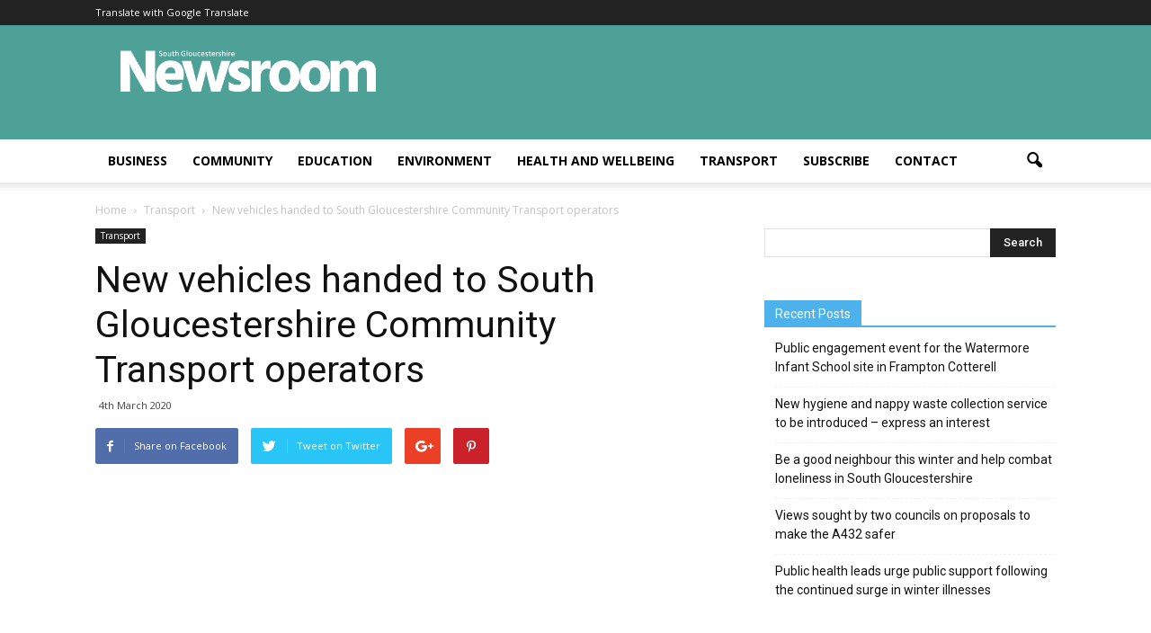

--- FILE ---
content_type: text/html; charset=UTF-8
request_url: https://sites.southglos.gov.uk/newsroom/transport/new-vehicles-handed-to-south-gloucestershire-community-transport-operators/
body_size: 19178
content:
<!doctype html >
<!--[if IE 8]>    <html class="ie8" lang="en"> <![endif]-->
<!--[if IE 9]>    <html class="ie9" lang="en"> <![endif]-->
<!--[if gt IE 8]><!--> <html lang="en-GB"> <!--<![endif]-->
<head>
    <title>New vehicles handed to South Gloucestershire Community Transport operators | Newsroom</title>
    <meta charset="UTF-8" />
    <meta name="viewport" content="width=device-width, initial-scale=1.0">
    <link rel="pingback" href="https://sites.southglos.gov.uk/newsroom/xmlrpc.php" />
    <meta name='robots' content='max-image-preview:large' />
<meta property="og:image" content="https://sites.southglos.gov.uk/newsroom/wp-content/uploads/sites/11/2020/03/CommunityTransport-1-scaled.jpeg" /><meta name="author" content="jw47">

<!-- The SEO Framework by Sybre Waaijer -->
<meta name="description" content="Community Transport operators in South Gloucestershire were handed the keys to their new vehicles yesterday (Tuesday 3 March) by officials from South&#8230;" />
<meta property="og:image" content="https://sites.southglos.gov.uk/newsroom/wp-content/uploads/sites/11/2020/03/CommunityTransport-1-scaled.jpeg" />
<meta property="og:image:width" content="2560" />
<meta property="og:image:height" content="1707" />
<meta property="og:locale" content="en_GB" />
<meta property="og:type" content="article" />
<meta property="og:title" content="New vehicles handed to South Gloucestershire Community Transport operators | Newsroom" />
<meta property="og:description" content="Community Transport operators in South Gloucestershire were handed the keys to their new vehicles yesterday (Tuesday 3 March) by officials from South Gloucestershire Council (SGC) and the West of&#8230;" />
<meta property="og:url" content="https://sites.southglos.gov.uk/newsroom/transport/new-vehicles-handed-to-south-gloucestershire-community-transport-operators/" />
<meta property="og:site_name" content="Newsroom" />
<meta property="article:published_time" content="2020-03-04T16:53+00:00" />
<meta property="article:modified_time" content="2020-03-04T16:53+00:00" />
<meta property="og:updated_time" content="2020-03-04T16:53+00:00" />
<meta name="twitter:card" content="summary_large_image" />
<meta name="twitter:title" content="New vehicles handed to South Gloucestershire Community Transport operators | Newsroom" />
<meta name="twitter:description" content="Community Transport operators in South Gloucestershire were handed the keys to their new vehicles yesterday (Tuesday 3 March) by officials from South Gloucestershire Council (SGC) and the West of&#8230;" />
<meta name="twitter:image" content="https://sites.southglos.gov.uk/newsroom/wp-content/uploads/sites/11/2020/03/CommunityTransport-1-scaled.jpeg" />
<meta name="twitter:image:width" content="2560" />
<meta name="twitter:image:height" content="1707" />
<link rel="canonical" href="https://sites.southglos.gov.uk/newsroom/transport/new-vehicles-handed-to-south-gloucestershire-community-transport-operators/" />
<script type="application/ld+json">{"@context":"https://schema.org","@type":"BreadcrumbList","itemListElement":[{"@type":"ListItem","position":1,"item":{"@id":"https://sites.southglos.gov.uk/newsroom/","name":"Newsroom"}},{"@type":"ListItem","position":2,"item":{"@id":"https://sites.southglos.gov.uk/newsroom/category/transport/","name":"Transport"}},{"@type":"ListItem","position":3,"item":{"@id":"https://sites.southglos.gov.uk/newsroom/transport/new-vehicles-handed-to-south-gloucestershire-community-transport-operators/","name":"New vehicles handed to South Gloucestershire Community Transport operators"}}]}</script>
<!-- / The SEO Framework by Sybre Waaijer | 35.26ms meta | 0.52ms boot -->

<link rel='dns-prefetch' href='//fonts.googleapis.com' />
<link rel='dns-prefetch' href='//s.w.org' />
<link rel="alternate" type="application/rss+xml" title="Newsroom &raquo; Feed" href="https://sites.southglos.gov.uk/newsroom/feed/" />
<link rel="alternate" type="application/rss+xml" title="Newsroom &raquo; Comments Feed" href="https://sites.southglos.gov.uk/newsroom/comments/feed/" />
		<script type="text/javascript">
			window._wpemojiSettings = {"baseUrl":"https:\/\/s.w.org\/images\/core\/emoji\/13.1.0\/72x72\/","ext":".png","svgUrl":"https:\/\/s.w.org\/images\/core\/emoji\/13.1.0\/svg\/","svgExt":".svg","source":{"concatemoji":"https:\/\/sites.southglos.gov.uk\/newsroom\/wp-includes\/js\/wp-emoji-release.min.js?ver=5.8.12"}};
			!function(e,a,t){var n,r,o,i=a.createElement("canvas"),p=i.getContext&&i.getContext("2d");function s(e,t){var a=String.fromCharCode;p.clearRect(0,0,i.width,i.height),p.fillText(a.apply(this,e),0,0);e=i.toDataURL();return p.clearRect(0,0,i.width,i.height),p.fillText(a.apply(this,t),0,0),e===i.toDataURL()}function c(e){var t=a.createElement("script");t.src=e,t.defer=t.type="text/javascript",a.getElementsByTagName("head")[0].appendChild(t)}for(o=Array("flag","emoji"),t.supports={everything:!0,everythingExceptFlag:!0},r=0;r<o.length;r++)t.supports[o[r]]=function(e){if(!p||!p.fillText)return!1;switch(p.textBaseline="top",p.font="600 32px Arial",e){case"flag":return s([127987,65039,8205,9895,65039],[127987,65039,8203,9895,65039])?!1:!s([55356,56826,55356,56819],[55356,56826,8203,55356,56819])&&!s([55356,57332,56128,56423,56128,56418,56128,56421,56128,56430,56128,56423,56128,56447],[55356,57332,8203,56128,56423,8203,56128,56418,8203,56128,56421,8203,56128,56430,8203,56128,56423,8203,56128,56447]);case"emoji":return!s([10084,65039,8205,55357,56613],[10084,65039,8203,55357,56613])}return!1}(o[r]),t.supports.everything=t.supports.everything&&t.supports[o[r]],"flag"!==o[r]&&(t.supports.everythingExceptFlag=t.supports.everythingExceptFlag&&t.supports[o[r]]);t.supports.everythingExceptFlag=t.supports.everythingExceptFlag&&!t.supports.flag,t.DOMReady=!1,t.readyCallback=function(){t.DOMReady=!0},t.supports.everything||(n=function(){t.readyCallback()},a.addEventListener?(a.addEventListener("DOMContentLoaded",n,!1),e.addEventListener("load",n,!1)):(e.attachEvent("onload",n),a.attachEvent("onreadystatechange",function(){"complete"===a.readyState&&t.readyCallback()})),(n=t.source||{}).concatemoji?c(n.concatemoji):n.wpemoji&&n.twemoji&&(c(n.twemoji),c(n.wpemoji)))}(window,document,window._wpemojiSettings);
		</script>
		<style type="text/css">
img.wp-smiley,
img.emoji {
	display: inline !important;
	border: none !important;
	box-shadow: none !important;
	height: 1em !important;
	width: 1em !important;
	margin: 0 .07em !important;
	vertical-align: -0.1em !important;
	background: none !important;
	padding: 0 !important;
}
</style>
	<link rel='stylesheet' id='wp-block-library-css'  href='https://sites.southglos.gov.uk/newsroom/wp-includes/css/dist/block-library/style.min.css?ver=5.8.12' type='text/css' media='all' />
<link rel='stylesheet' id='google_font_open_sans-css'  href='https://fonts.googleapis.com/css?family=Open+Sans%3A300italic%2C400italic%2C600italic%2C400%2C600%2C700&#038;ver=5.8.12' type='text/css' media='all' />
<link rel='stylesheet' id='google_font_roboto-css'  href='https://fonts.googleapis.com/css?family=Roboto%3A500%2C400italic%2C700%2C900%2C500italic%2C400%2C300&#038;ver=5.8.12' type='text/css' media='all' />
<link rel='stylesheet' id='js_composer_front-css'  href='https://sites.southglos.gov.uk/newsroom/wp-content/plugins/js_composer/assets/css/js_composer.min.css?ver=4.12.1' type='text/css' media='all' />
<link rel='stylesheet' id='td-theme-css'  href='https://sites.southglos.gov.uk/newsroom/wp-content/themes/newsroom/style.css?ver=7.4' type='text/css' media='all' />
<script type='text/javascript' src='https://sites.southglos.gov.uk/newsroom/wp-includes/js/jquery/jquery.min.js?ver=3.6.0' id='jquery-core-js'></script>
<script type='text/javascript' src='https://sites.southglos.gov.uk/newsroom/wp-includes/js/jquery/jquery-migrate.min.js?ver=3.3.2' id='jquery-migrate-js'></script>
<link rel="https://api.w.org/" href="https://sites.southglos.gov.uk/newsroom/wp-json/" /><link rel="alternate" type="application/json" href="https://sites.southglos.gov.uk/newsroom/wp-json/wp/v2/posts/22307" /><link rel="EditURI" type="application/rsd+xml" title="RSD" href="https://sites.southglos.gov.uk/newsroom/xmlrpc.php?rsd" />
<link rel="wlwmanifest" type="application/wlwmanifest+xml" href="https://sites.southglos.gov.uk/newsroom/wp-includes/wlwmanifest.xml" /> 
<link rel="alternate" type="application/json+oembed" href="https://sites.southglos.gov.uk/newsroom/wp-json/oembed/1.0/embed?url=https%3A%2F%2Fsites.southglos.gov.uk%2Fnewsroom%2Ftransport%2Fnew-vehicles-handed-to-south-gloucestershire-community-transport-operators%2F" />
<link rel="alternate" type="text/xml+oembed" href="https://sites.southglos.gov.uk/newsroom/wp-json/oembed/1.0/embed?url=https%3A%2F%2Fsites.southglos.gov.uk%2Fnewsroom%2Ftransport%2Fnew-vehicles-handed-to-south-gloucestershire-community-transport-operators%2F&#038;format=xml" />
<!--[if lt IE 9]><script src="https://html5shim.googlecode.com/svn/trunk/html5.js"></script><![endif]-->
    <meta name="generator" content="Powered by Visual Composer - drag and drop page builder for WordPress."/>
<!--[if lte IE 9]><link rel="stylesheet" type="text/css" href="https://sites.southglos.gov.uk/newsroom/wp-content/plugins/js_composer/assets/css/vc_lte_ie9.min.css" media="screen"><![endif]--><!--[if IE  8]><link rel="stylesheet" type="text/css" href="https://sites.southglos.gov.uk/newsroom/wp-content/plugins/js_composer/assets/css/vc-ie8.min.css" media="screen"><![endif]-->
<!-- JS generated by theme -->

<script>
    
    

	    var tdBlocksArray = []; //here we store all the items for the current page

	    //td_block class - each ajax block uses a object of this class for requests
	    function tdBlock() {
		    this.id = '';
		    this.block_type = 1; //block type id (1-234 etc)
		    this.atts = '';
		    this.td_column_number = '';
		    this.td_current_page = 1; //
		    this.post_count = 0; //from wp
		    this.found_posts = 0; //from wp
		    this.max_num_pages = 0; //from wp
		    this.td_filter_value = ''; //current live filter value
		    this.is_ajax_running = false;
		    this.td_user_action = ''; // load more or infinite loader (used by the animation)
		    this.header_color = '';
		    this.ajax_pagination_infinite_stop = ''; //show load more at page x
	    }


        // td_js_generator - mini detector
        (function(){
            var htmlTag = document.getElementsByTagName("html")[0];

            if ( navigator.userAgent.indexOf("MSIE 10.0") > -1 ) {
                htmlTag.className += ' ie10';
            }

            if ( !!navigator.userAgent.match(/Trident.*rv\:11\./) ) {
                htmlTag.className += ' ie11';
            }

            if ( /(iPad|iPhone|iPod)/g.test(navigator.userAgent) ) {
                htmlTag.className += ' td-md-is-ios';
            }

            var user_agent = navigator.userAgent.toLowerCase();
            if ( user_agent.indexOf("android") > -1 ) {
                htmlTag.className += ' td-md-is-android';
            }

            if ( -1 !== navigator.userAgent.indexOf('Mac OS X')  ) {
                htmlTag.className += ' td-md-is-os-x';
            }

            if ( /chrom(e|ium)/.test(navigator.userAgent.toLowerCase()) ) {
               htmlTag.className += ' td-md-is-chrome';
            }

            if ( -1 !== navigator.userAgent.indexOf('Firefox') ) {
                htmlTag.className += ' td-md-is-firefox';
            }

            if ( -1 !== navigator.userAgent.indexOf('Safari') && -1 === navigator.userAgent.indexOf('Chrome') ) {
                htmlTag.className += ' td-md-is-safari';
            }

        })();




        var tdLocalCache = {};

        ( function () {
            "use strict";

            tdLocalCache = {
                data: {},
                remove: function (resource_id) {
                    delete tdLocalCache.data[resource_id];
                },
                exist: function (resource_id) {
                    return tdLocalCache.data.hasOwnProperty(resource_id) && tdLocalCache.data[resource_id] !== null;
                },
                get: function (resource_id) {
                    return tdLocalCache.data[resource_id];
                },
                set: function (resource_id, cachedData) {
                    tdLocalCache.remove(resource_id);
                    tdLocalCache.data[resource_id] = cachedData;
                }
            };
        })();

    
    
var td_viewport_interval_list=[{"limitBottom":767,"sidebarWidth":228},{"limitBottom":1018,"sidebarWidth":300},{"limitBottom":1140,"sidebarWidth":324}];
var td_animation_stack_effect="type0";
var tds_animation_stack=true;
var td_animation_stack_specific_selectors=".entry-thumb, img";
var td_animation_stack_general_selectors=".td-animation-stack img, .post img";
var td_ajax_url="https:\/\/sites.southglos.gov.uk\/newsroom\/wp-admin\/admin-ajax.php?td_theme_name=Newspaper&v=7.4";
var td_get_template_directory_uri="https:\/\/sites.southglos.gov.uk\/newsroom\/wp-content\/themes\/newsroom";
var tds_snap_menu="";
var tds_logo_on_sticky="";
var tds_header_style="";
var td_please_wait="Please wait...";
var td_email_user_pass_incorrect="User or password incorrect!";
var td_email_user_incorrect="Email or username incorrect!";
var td_email_incorrect="Email incorrect!";
var tds_more_articles_on_post_enable="";
var tds_more_articles_on_post_time_to_wait="";
var tds_more_articles_on_post_pages_distance_from_top=0;
var tds_theme_color_site_wide="#4db2ec";
var tds_smart_sidebar="";
var tdThemeName="Newspaper";
var td_magnific_popup_translation_tPrev="Previous (Left arrow key)";
var td_magnific_popup_translation_tNext="Next (Right arrow key)";
var td_magnific_popup_translation_tCounter="%curr% of %total%";
var td_magnific_popup_translation_ajax_tError="The content from %url% could not be loaded.";
var td_magnific_popup_translation_image_tError="The image #%curr% could not be loaded.";
var td_ad_background_click_link="";
var td_ad_background_click_target="";
</script>

		<style type="text/css" id="wp-custom-css">
			/*
You can add your own CSS here.

Click the help icon above to learn more.
*/

#mc_embed_signup {
	background: #4da196;
	padding: 2em;
	color: #FFF;
}

#mc_embed_signup h3 {
	margin: 0 0 1em;
	color: #FFF;
}

#mc_embed_signup label {
	font-weight: bold;
	display: block;
	margin-bottom: 1em;
}

#mc_embed_signup input[type="email"] {
	margin-bottom: 2em;
	font-size: 1em;
}

#mc_embed_signup input[type="submit"] {
	font-size: 1em;
}		</style>
		<noscript><style type="text/css"> .wpb_animate_when_almost_visible { opacity: 1; }</style></noscript>    <link href="https://fonts.googleapis.com/css2?family=Lato:ital,wght@0,400;0,700;0,900;1,400" rel="stylesheet">
    <meta name="google-site-verification" content="OyYwI5bm-SSudm1ZHF9UEoXpqWCvokZKSXEXYM6iC8Q" />
</head>

<body class="post-template-default single single-post postid-22307 single-format-standard new-vehicles-handed-to-south-gloucestershire-community-transport-operators wpb-js-composer js-comp-ver-4.12.1 vc_responsive td-animation-stack-type0 td-full-layout" itemscope="itemscope" itemtype="https://schema.org/WebPage">

        <div class="td-scroll-up"><i class="td-icon-menu-up"></i></div>
    
    <div class="td-menu-background"></div>
<div id="td-mobile-nav">
    <div class="td-mobile-container">
        <!-- mobile menu top section -->
        <div class="td-menu-socials-wrap">
            <!-- socials -->
            <div class="td-menu-socials">
                            </div>
            <!-- close button -->
            <div class="td-mobile-close">
                <a href="#"><i class="td-icon-close-mobile"></i></a>
            </div>
        </div>

        <!-- login section -->
        
        <!-- menu section -->
        <div class="td-mobile-content">
            <div class="menu-main-menu-container"><ul id="menu-main-menu" class="td-mobile-main-menu"><li id="menu-item-2151" class="menu-item menu-item-type-taxonomy menu-item-object-category menu-item-first menu-item-2151"><a href="https://sites.southglos.gov.uk/newsroom/category/business-and-economy/">Business</a></li>
<li id="menu-item-2161" class="menu-item menu-item-type-taxonomy menu-item-object-category menu-item-2161"><a href="https://sites.southglos.gov.uk/newsroom/category/community/">Community</a></li>
<li id="menu-item-2171" class="menu-item menu-item-type-taxonomy menu-item-object-category menu-item-2171"><a href="https://sites.southglos.gov.uk/newsroom/category/education/">Education</a></li>
<li id="menu-item-2181" class="menu-item menu-item-type-taxonomy menu-item-object-category menu-item-2181"><a href="https://sites.southglos.gov.uk/newsroom/category/environment/">Environment</a></li>
<li id="menu-item-2191" class="menu-item menu-item-type-taxonomy menu-item-object-category menu-item-2191"><a href="https://sites.southglos.gov.uk/newsroom/category/health-and-wellbeing/">Health and wellbeing</a></li>
<li id="menu-item-25410" class="menu-item menu-item-type-taxonomy menu-item-object-category current-post-ancestor current-menu-parent current-post-parent menu-item-25410"><a href="https://sites.southglos.gov.uk/newsroom/category/transport/">Transport</a></li>
<li id="menu-item-6461" class="menu-item menu-item-type-custom menu-item-object-custom menu-item-6461"><a href="http://eepurl.com/gWMXC9">Subscribe</a></li>
<li id="menu-item-14434" class="menu-item menu-item-type-post_type menu-item-object-page menu-item-14434"><a href="https://sites.southglos.gov.uk/newsroom/contact-us/">Contact</a></li>
</ul></div>        </div>
    </div>

    <!-- register/login section -->
    </div>    <div class="td-search-background"></div>
<div class="td-search-wrap-mob">
	<div class="td-drop-down-search" aria-labelledby="td-header-search-button">
		<form method="get" class="td-search-form" action="https://sites.southglos.gov.uk/newsroom/">
			<!-- close button -->
			<div class="td-search-close">
				<a href="#"><i class="td-icon-close-mobile"></i></a>
			</div>
			<div role="search" class="td-search-input">
				<span>Search</span>
				<input id="td-header-search-mob" type="text" value="" name="s" autocomplete="off" />
			</div>
		</form>
		<div id="td-aj-search-mob"></div>
	</div>
</div>    
    
    <div id="td-outer-wrap">
    
        <!--
Header style 1
-->

<div class="td-header-wrap td-header-style-1">

    <div class="td-header-top-menu-full">
        <div class="td-container td-header-row td-header-top-menu">
            
    <div class="top-bar-style-1">
        
<div class="td-header-sp-top-menu">


	<div class="menu-top-container"><ul id="menu-top-menu" class="top-header-menu"><li id="menu-item-3771" class="menu-item menu-item-type-custom menu-item-object-custom menu-item-first td-menu-item td-normal-menu menu-item-3771"><a title="Translate" href="https://sites-southglos-gov-uk.translate.goog/newsroom/?_x_tr_sl=en&#038;_x_tr_tl=uk&#038;_x_tr_hl=en&#038;_x_tr_pto=wapp">Translate with Google Translate</a></li>
</ul></div></div>
            </div>

<!-- LOGIN MODAL -->

                <div  id="login-form" class="white-popup-block mfp-hide mfp-with-anim">
                    <div class="td-login-wrap">
                        <a href="#" class="td-back-button"><i class="td-icon-modal-back"></i></a>
                        <div id="td-login-div" class="td-login-form-div td-display-block">
                            <div class="td-login-panel-title">Sign in</div>
                            <div class="td-login-panel-descr">Welcome! Log into your account</div>
                            <div class="td_display_err"></div>
                            <div class="td-login-inputs"><input class="td-login-input" type="text" name="login_email" id="login_email" value="" required><label>your username</label></div>
	                        <div class="td-login-inputs"><input class="td-login-input" type="password" name="login_pass" id="login_pass" value="" required><label>your password</label></div>
                            <input type="button" name="login_button" id="login_button" class="wpb_button btn td-login-button" value="Login">
                            <div class="td-login-info-text"><a href="#" id="forgot-pass-link">Forgot your password? Get help</a></div>
                            
                        </div>

                        

                         <div id="td-forgot-pass-div" class="td-login-form-div td-display-none">
                            <div class="td-login-panel-title">Password recovery</div>
                            <div class="td-login-panel-descr">Recover your password</div>
                            <div class="td_display_err"></div>
                            <div class="td-login-inputs"><input class="td-login-input" type="text" name="forgot_email" id="forgot_email" value="" required><label>your email</label></div>
                            <input type="button" name="forgot_button" id="forgot_button" class="wpb_button btn td-login-button" value="Send My Password">
                            <div class="td-login-info-text">A password will be e-mailed to you.</div>
                        </div>
                    </div>
                </div>
                        </div>
    </div>

    <div class="td-banner-wrap-full td-logo-wrap-full">
        <div class="td-container td-header-row td-header-header">
            <div class="td-header-sp-logo">
                            </div>
            <div class="td-header-sp-recs">
                <div class="td-header-rec-wrap">
    
</div>            </div>
        </div>
    </div>

    <div class="td-header-menu-wrap-full">
        <div class="td-header-menu-wrap td-header-gradient">
            <div class="td-container td-header-row td-header-main-menu">
                <div id="td-header-menu" role="navigation">
    <div id="td-top-mobile-toggle"><a href="#"><i class="td-icon-font td-icon-mobile"></i></a></div>
    <div class="td-main-menu-logo td-logo-in-header">
            </div>
    <div class="menu-main-menu-container"><ul id="menu-main-menu-1" class="sf-menu"><li class="menu-item menu-item-type-taxonomy menu-item-object-category menu-item-first td-menu-item td-normal-menu menu-item-2151"><a href="https://sites.southglos.gov.uk/newsroom/category/business-and-economy/">Business</a></li>
<li class="menu-item menu-item-type-taxonomy menu-item-object-category td-menu-item td-normal-menu menu-item-2161"><a href="https://sites.southglos.gov.uk/newsroom/category/community/">Community</a></li>
<li class="menu-item menu-item-type-taxonomy menu-item-object-category td-menu-item td-normal-menu menu-item-2171"><a href="https://sites.southglos.gov.uk/newsroom/category/education/">Education</a></li>
<li class="menu-item menu-item-type-taxonomy menu-item-object-category td-menu-item td-normal-menu menu-item-2181"><a href="https://sites.southglos.gov.uk/newsroom/category/environment/">Environment</a></li>
<li class="menu-item menu-item-type-taxonomy menu-item-object-category td-menu-item td-normal-menu menu-item-2191"><a href="https://sites.southglos.gov.uk/newsroom/category/health-and-wellbeing/">Health and wellbeing</a></li>
<li class="menu-item menu-item-type-taxonomy menu-item-object-category current-post-ancestor current-menu-parent current-post-parent td-menu-item td-normal-menu menu-item-25410"><a href="https://sites.southglos.gov.uk/newsroom/category/transport/">Transport</a></li>
<li class="menu-item menu-item-type-custom menu-item-object-custom td-menu-item td-normal-menu menu-item-6461"><a href="http://eepurl.com/gWMXC9">Subscribe</a></li>
<li class="menu-item menu-item-type-post_type menu-item-object-page td-menu-item td-normal-menu menu-item-14434"><a href="https://sites.southglos.gov.uk/newsroom/contact-us/">Contact</a></li>
</ul></div></div>


<div class="td-search-wrapper">
    <div id="td-top-search">
        <!-- Search -->
        <div class="header-search-wrap">
            <div class="dropdown header-search">
                <a id="td-header-search-button" href="#" role="button" class="dropdown-toggle " data-toggle="dropdown"><i class="td-icon-search"></i></a>
                <a id="td-header-search-button-mob" href="#" role="button" class="dropdown-toggle " data-toggle="dropdown"><i class="td-icon-search"></i></a>
            </div>
        </div>
    </div>
</div>

<div class="header-search-wrap">
	<div class="dropdown header-search">
		<div class="td-drop-down-search" aria-labelledby="td-header-search-button">
			<form method="get" class="td-search-form" action="https://sites.southglos.gov.uk/newsroom/">
				<div role="search" class="td-head-form-search-wrap">
					<input id="td-header-search" type="text" value="" name="s" autocomplete="off" /><input class="wpb_button wpb_btn-inverse btn" type="submit" id="td-header-search-top" value="Search" />
				</div>
			</form>
			<div id="td-aj-search"></div>
		</div>
	</div>
</div>            </div>
        </div>
    </div>

</div><div class="td-main-content-wrap">

    <div class="td-container td-post-template-default ">
        <div class="td-crumb-container"><div class="entry-crumbs"><span itemscope itemtype="http://data-vocabulary.org/Breadcrumb"><a title="" class="entry-crumb" itemprop="url" href="https://sites.southglos.gov.uk/newsroom/"><span itemprop="title">Home</span></a></span> <i class="td-icon-right td-bread-sep"></i> <span itemscope itemtype="http://data-vocabulary.org/Breadcrumb"><a title="View all posts in Transport" class="entry-crumb" itemprop="url" href="https://sites.southglos.gov.uk/newsroom/category/transport/"><span itemprop="title">Transport</span></a></span> <i class="td-icon-right td-bread-sep td-bred-no-url-last"></i> <span class="td-bred-no-url-last" itemscope itemtype="http://data-vocabulary.org/Breadcrumb"><meta itemprop="title" content = "New vehicles handed to South Gloucestershire Community Transport operators"><meta itemprop="url" content = "https://sites.southglos.gov.uk/newsroom/transport/new-vehicles-handed-to-south-gloucestershire-community-transport-operators/">New vehicles handed to South Gloucestershire Community Transport operators</span></div></div>

        <div class="td-pb-row">
                                    <div class="td-pb-span8 td-main-content" role="main">
                            <div class="td-ss-main-content">
                                
    <article id="post-22307" class="post-22307 post type-post status-publish format-standard has-post-thumbnail hentry category-transport tag-community tag-transport" itemscope itemtype="https://schema.org/Article">
        <div class="td-post-header">

            <ul class="td-category"><li class="entry-category"><a  href="https://sites.southglos.gov.uk/newsroom/category/transport/">Transport</a></li></ul>
            <header class="td-post-title">
                <h1 class="entry-title">New vehicles handed to South Gloucestershire Community Transport operators</h1>

                

                <div class="td-module-meta-info">
                    <div class="td-post-author-name"><div class="td-author-by">By</div> <a href="https://sites.southglos.gov.uk/newsroom/author/jw47/">jw47</a><div class="td-author-line"> - </div> </div>                    <span class="td-post-date"><time class="entry-date updated td-module-date" datetime="2020-03-04T16:53:33+00:00" >4th March 2020</time></span>                    <div class="td-post-comments"><a href="https://sites.southglos.gov.uk/newsroom/transport/new-vehicles-handed-to-south-gloucestershire-community-transport-operators/#respond"><i class="td-icon-comments"></i>0</a></div>                    <div class="td-post-views"><i class="td-icon-views"></i><span class="td-nr-views-22307">3282</span></div>                </div>

            </header>

        </div>

        <div class="td-post-sharing td-post-sharing-top ">
				<div class="td-default-sharing">
		            <a class="td-social-sharing-buttons td-social-facebook" href="http://www.facebook.com/sharer.php?u=https%3A%2F%2Fsites.southglos.gov.uk%2Fnewsroom%2Ftransport%2Fnew-vehicles-handed-to-south-gloucestershire-community-transport-operators%2F" onclick="window.open(this.href, 'mywin','left=50,top=50,width=600,height=350,toolbar=0'); return false;"><i class="td-icon-facebook"></i><div class="td-social-but-text">Share on Facebook</div></a>
		            <a class="td-social-sharing-buttons td-social-twitter" href="https://twitter.com/intent/tweet?text=New+vehicles+handed+to+South+Gloucestershire+Community+Transport+operators&url=https%3A%2F%2Fsites.southglos.gov.uk%2Fnewsroom%2Ftransport%2Fnew-vehicles-handed-to-south-gloucestershire-community-transport-operators%2F&via=Newsroom"  ><i class="td-icon-twitter"></i><div class="td-social-but-text">Tweet on Twitter</div></a>
		            <a class="td-social-sharing-buttons td-social-google" href="http://plus.google.com/share?url=https://sites.southglos.gov.uk/newsroom/transport/new-vehicles-handed-to-south-gloucestershire-community-transport-operators/" onclick="window.open(this.href, 'mywin','left=50,top=50,width=600,height=350,toolbar=0'); return false;"><i class="td-icon-googleplus"></i></a>
		            <a class="td-social-sharing-buttons td-social-pinterest" href="http://pinterest.com/pin/create/button/?url=https://sites.southglos.gov.uk/newsroom/transport/new-vehicles-handed-to-south-gloucestershire-community-transport-operators/&amp;media=https://sites.southglos.gov.uk/newsroom/wp-content/uploads/sites/11/2020/03/CommunityTransport-1-scaled.jpeg&description=New+vehicles+handed+to+South+Gloucestershire+Community+Transport+operators" onclick="window.open(this.href, 'mywin','left=50,top=50,width=600,height=350,toolbar=0'); return false;"><i class="td-icon-pinterest"></i></a>
		            <a class="td-social-sharing-buttons td-social-whatsapp" href="whatsapp://send?text=New+vehicles+handed+to+South+Gloucestershire+Community+Transport+operators%20-%20https%3A%2F%2Fsites.southglos.gov.uk%2Fnewsroom%2Ftransport%2Fnew-vehicles-handed-to-south-gloucestershire-community-transport-operators%2F" ><i class="td-icon-whatsapp"></i></a>
	            </div></div>

        <div class="td-post-content">

        <div class="td-post-featured-image"><a href="https://sites.southglos.gov.uk/newsroom/wp-content/uploads/sites/11/2020/03/CommunityTransport-1-scaled.jpeg" data-caption=""><img width="696" height="464" class="entry-thumb td-modal-image" src="https://sites.southglos.gov.uk/newsroom/wp-content/uploads/sites/11/2020/03/CommunityTransport-1-696x464.jpeg" srcset="https://sites.southglos.gov.uk/newsroom/wp-content/uploads/sites/11/2020/03/CommunityTransport-1-696x464.jpeg 696w, https://sites.southglos.gov.uk/newsroom/wp-content/uploads/sites/11/2020/03/CommunityTransport-1-300x200.jpeg 300w, https://sites.southglos.gov.uk/newsroom/wp-content/uploads/sites/11/2020/03/CommunityTransport-1-1024x683.jpeg 1024w, https://sites.southglos.gov.uk/newsroom/wp-content/uploads/sites/11/2020/03/CommunityTransport-1-768x512.jpeg 768w, https://sites.southglos.gov.uk/newsroom/wp-content/uploads/sites/11/2020/03/CommunityTransport-1-1536x1024.jpeg 1536w, https://sites.southglos.gov.uk/newsroom/wp-content/uploads/sites/11/2020/03/CommunityTransport-1-2048x1365.jpeg 2048w, https://sites.southglos.gov.uk/newsroom/wp-content/uploads/sites/11/2020/03/CommunityTransport-1-1068x712.jpeg 1068w, https://sites.southglos.gov.uk/newsroom/wp-content/uploads/sites/11/2020/03/CommunityTransport-1-630x420.jpeg 630w" sizes="(max-width: 696px) 100vw, 696px" alt="" title="CommunityTransport (1)"/></a></div>
        <p>Community Transport operators in South Gloucestershire were handed the keys to their new vehicles yesterday (Tuesday 3 March) by officials from South Gloucestershire Council (SGC) and the West of England Combined Authority (WECA).</p>
<p>Each of the three Community Transport groups in the area received two new minibuses at the handover on 3 March, plus a further two vehicles for each group are scheduled for delivery later in the summer. All 12 minibuses were paid for with £740,000 funding by the West of England Local Enterprise Partnership through the Local Growth Fund, administered by the West of England Combined Authority.</p>
<p>The new minibuses are equipped with Euro 6 engines and will replace some of the oldest vehicles in the operators’ existing fleets, helping to reduce harmful emissions, as well as lowering fuel consumption and reducing ongoing maintenance costs.</p>
<p>Present at the official handover were West of England Mayor Tim Bowles, Council Leader Toby Savage and representatives from Kingswood Community Transport, Green Community Travel in Yate and Four Towns and Vale Link Transport in Thornbury. Each new minibus has been liveried with the branding of the individual operator.</p>
<p>Council Leader Toby Savage said: “Investing in transport to keep South Gloucestershire moving and acting on climate change are top priorities for the Council, so we are very pleased to be able to help deliver these new vehicles for our local community transport operators.</p>
<p>“The new vehicles will help them continue to provide their valuable services to residents and will bring down fuel and upkeep costs, whilst also reducing harmful emissions and improving our air quality.”</p>
<p>West of England Mayor Tim Bowles said: “It’s great to see our Local Growth Fund being used for these new community minibuses which will help even more people to get around the region, and supports our ambitions for clean and inclusive economic growth in the West of England.</p>
<p>“I’m pleased to be working with Council Leader Toby Savage on initiatives like this which are helping our communities around South Gloucestershire to keep connected.”</p>
<p>Green Community Travel Manager Jenny Bright said: “We are delighted to collect our new minibuses, they look amazing and will make such a difference to us. We experience a fair amount of downtime maintaining our older vehicles, being able to deliver our service with these new vehicles will be more fuel efficient for us and provide greater reliability for our members.”</p>
<p>South Gloucestershire Council secured £740,000 of funding in 2019, which comes from the West of England Local Enterprise Partnership through the Local Growth Fund, administered by the West of England Combined Authority.</p>
<p>For more information about community transport in South Gloucestershire visit <a href="https://sites.southglos.gov.uk/newsroom/wp-admin/_wp_link_placeholder">www.southglos.gov.uk/communitytransport</a></p>
        </div>


        <footer>
                        
            <div class="td-post-source-tags">
                                <ul class="td-tags td-post-small-box clearfix"><li><span>TAGS</span></li><li><a href="https://sites.southglos.gov.uk/newsroom/tag/community/">community</a></li><li><a href="https://sites.southglos.gov.uk/newsroom/tag/transport/">transport</a></li></ul>            </div>

            <div class="td-post-sharing td-post-sharing-bottom td-with-like"><span class="td-post-share-title">SHARE</span>
            <div class="td-default-sharing">
	            <a class="td-social-sharing-buttons td-social-facebook" href="http://www.facebook.com/sharer.php?u=https%3A%2F%2Fsites.southglos.gov.uk%2Fnewsroom%2Ftransport%2Fnew-vehicles-handed-to-south-gloucestershire-community-transport-operators%2F" onclick="window.open(this.href, 'mywin','left=50,top=50,width=600,height=350,toolbar=0'); return false;"><i class="td-icon-facebook"></i><div class="td-social-but-text">Facebook</div></a>
	            <a class="td-social-sharing-buttons td-social-twitter" href="https://twitter.com/intent/tweet?text=New+vehicles+handed+to+South+Gloucestershire+Community+Transport+operators&url=https%3A%2F%2Fsites.southglos.gov.uk%2Fnewsroom%2Ftransport%2Fnew-vehicles-handed-to-south-gloucestershire-community-transport-operators%2F&via=Newsroom"><i class="td-icon-twitter"></i><div class="td-social-but-text">Twitter</div></a>
	            <a class="td-social-sharing-buttons td-social-google" href="http://plus.google.com/share?url=https://sites.southglos.gov.uk/newsroom/transport/new-vehicles-handed-to-south-gloucestershire-community-transport-operators/" onclick="window.open(this.href, 'mywin','left=50,top=50,width=600,height=350,toolbar=0'); return false;"><i class="td-icon-googleplus"></i></a>
	            <a class="td-social-sharing-buttons td-social-pinterest" href="http://pinterest.com/pin/create/button/?url=https://sites.southglos.gov.uk/newsroom/transport/new-vehicles-handed-to-south-gloucestershire-community-transport-operators/&amp;media=https://sites.southglos.gov.uk/newsroom/wp-content/uploads/sites/11/2020/03/CommunityTransport-1-scaled.jpeg&description=New+vehicles+handed+to+South+Gloucestershire+Community+Transport+operators" onclick="window.open(this.href, 'mywin','left=50,top=50,width=600,height=350,toolbar=0'); return false;"><i class="td-icon-pinterest"></i></a>
	            <a class="td-social-sharing-buttons td-social-whatsapp" href="whatsapp://send?text=New+vehicles+handed+to+South+Gloucestershire+Community+Transport+operators%20-%20https%3A%2F%2Fsites.southglos.gov.uk%2Fnewsroom%2Ftransport%2Fnew-vehicles-handed-to-south-gloucestershire-community-transport-operators%2F" ><i class="td-icon-whatsapp"></i></a>
            </div><div class="td-classic-sharing"><ul><li class="td-classic-facebook"><iframe frameBorder="0" src="https://www.facebook.com/plugins/like.php?href=https://sites.southglos.gov.uk/newsroom/transport/new-vehicles-handed-to-south-gloucestershire-community-transport-operators/&amp;layout=button_count&amp;show_faces=false&amp;width=105&amp;action=like&amp;colorscheme=light&amp;height=21" style="border:none; overflow:hidden; width:105px; height:21px; background-color:transparent;"></iframe></li><li class="td-classic-twitter"><a href="https://twitter.com/share" class="twitter-share-button" data-url="https://sites.southglos.gov.uk/newsroom/transport/new-vehicles-handed-to-south-gloucestershire-community-transport-operators/" data-text="New vehicles handed to South Gloucestershire Community Transport operators" data-via="" data-lang="en">tweet</a> <script>!function(d,s,id){var js,fjs=d.getElementsByTagName(s)[0];if(!d.getElementById(id)){js=d.createElement(s);js.id=id;js.src="//platform.twitter.com/widgets.js";fjs.parentNode.insertBefore(js,fjs);}}(document,"script","twitter-wjs");</script></li></ul></div></div>            <div class="td-block-row td-post-next-prev"><div class="td-block-span6 td-post-prev-post"><div class="td-post-next-prev-content"><span>Previous article</span><a href="https://sites.southglos.gov.uk/newsroom/education/south-gloucestershire-council-signs-up-to-care-leavers-covenant-and-improves-offer-to-care-leavers/">South Gloucestershire Council signs up to Care Leavers’ Covenant and improves offer to care leavers</a></div></div><div class="td-next-prev-separator"></div><div class="td-block-span6 td-post-next-post"><div class="td-post-next-prev-content"><span>Next article</span><a href="https://sites.southglos.gov.uk/newsroom/community/british-science-week-at-south-gloucestershire-libraries/">British Science Week at South Gloucestershire Libraries</a></div></div></div>            <div class="author-box-wrap"><a href="https://sites.southglos.gov.uk/newsroom/author/jw47/"><img alt='' src='https://secure.gravatar.com/avatar/7f7eec500003edba1619e31d67fb0fda?s=96&#038;d=mm&#038;r=g' srcset='https://secure.gravatar.com/avatar/7f7eec500003edba1619e31d67fb0fda?s=192&#038;d=mm&#038;r=g 2x' class='avatar avatar-96 photo' height='96' width='96' loading='lazy'/></a><div class="desc"><div class="td-author-name vcard author"><span class="fn"><a href="https://sites.southglos.gov.uk/newsroom/author/jw47/">jw47</a></span></div><div class="td-author-description"></div><div class="td-author-social"></div><div class="clearfix"></div></div></div>	        <span style="display: none;" itemprop="author" itemscope itemtype="https://schema.org/Person"><meta itemprop="name" content="jw47"></span><meta itemprop="datePublished" content="2020-03-04T16:53:33+00:00"><meta itemprop="dateModified" content="2020-03-04T16:53:33+00:00"><meta itemscope itemprop="mainEntityOfPage" itemType="https://schema.org/WebPage" itemid="https://sites.southglos.gov.uk/newsroom/transport/new-vehicles-handed-to-south-gloucestershire-community-transport-operators/"/><span style="display: none;" itemprop="publisher" itemscope itemtype="https://schema.org/Organization"><span style="display: none;" itemprop="logo" itemscope itemtype="https://schema.org/ImageObject"><meta itemprop="url" content=""></span><meta itemprop="name" content="Newsroom"></span><meta itemprop="headline " content="New vehicles handed to South Gloucestershire Community Transport operators"><span style="display: none;" itemprop="image" itemscope itemtype="https://schema.org/ImageObject"><meta itemprop="url" content="https://sites.southglos.gov.uk/newsroom/wp-content/uploads/sites/11/2020/03/CommunityTransport-1-scaled.jpeg"><meta itemprop="width" content="2560"><meta itemprop="height" content="1707"></span>        </footer>

    </article> <!-- /.post -->

    <div class="td_block_wrap td_block_related_posts td_uid_2_69702f429e468_rand td_with_ajax_pagination td-pb-border-top"  data-td-block-uid="td_uid_2_69702f429e468" ><script>var block_td_uid_2_69702f429e468 = new tdBlock();
block_td_uid_2_69702f429e468.id = "td_uid_2_69702f429e468";
block_td_uid_2_69702f429e468.atts = '{"limit":3,"sort":"","post_ids":"","tag_slug":"","autors_id":"","installed_post_types":"","category_id":"","category_ids":"","custom_title":"","custom_url":"","show_child_cat":"","sub_cat_ajax":"","ajax_pagination":"next_prev","header_color":"","header_text_color":"","ajax_pagination_infinite_stop":"","td_column_number":3,"td_ajax_preloading":"","td_ajax_filter_type":"td_custom_related","td_ajax_filter_ids":"","td_filter_default_txt":"All","color_preset":"","border_top":"","class":"td_uid_2_69702f429e468_rand","el_class":"","offset":"","css":"","live_filter":"cur_post_same_categories","live_filter_cur_post_id":22307,"live_filter_cur_post_author":"624"}';
block_td_uid_2_69702f429e468.td_column_number = "3";
block_td_uid_2_69702f429e468.block_type = "td_block_related_posts";
block_td_uid_2_69702f429e468.post_count = "3";
block_td_uid_2_69702f429e468.found_posts = "179";
block_td_uid_2_69702f429e468.header_color = "";
block_td_uid_2_69702f429e468.ajax_pagination_infinite_stop = "";
block_td_uid_2_69702f429e468.max_num_pages = "60";
tdBlocksArray.push(block_td_uid_2_69702f429e468);
</script><h4 class="td-related-title"><a id="td_uid_3_69702f42af3ec" class="td-related-left td-cur-simple-item" data-td_filter_value="" data-td_block_id="td_uid_2_69702f429e468" href="#">RELATED ARTICLES</a><a id="td_uid_4_69702f42af3f2" class="td-related-right" data-td_filter_value="td_related_more_from_author" data-td_block_id="td_uid_2_69702f429e468" href="#">MORE FROM AUTHOR</a></h4><div id=td_uid_2_69702f429e468 class="td_block_inner">

	<div class="td-related-row">

	<div class="td-related-span4">

        <div class="td_module_related_posts td-animation-stack td_mod_related_posts">
            <div class="td-module-image">
                <div class="td-module-thumb"><a href="https://sites.southglos.gov.uk/newsroom/transport/views-sought-by-two-councils-on-proposals-to-make-the-a432-safer/" rel="bookmark" title="Views sought by two councils on proposals to make the A432 safer"><img width="218" height="150" class="entry-thumb" src="https://sites.southglos.gov.uk/newsroom/wp-content/uploads/sites/11/2025/12/Downend-High-St-218x150.jpg" srcset="https://sites.southglos.gov.uk/newsroom/wp-content/uploads/sites/11/2025/12/Downend-High-St-218x150.jpg 218w, https://sites.southglos.gov.uk/newsroom/wp-content/uploads/sites/11/2025/12/Downend-High-St-100x70.jpg 100w" sizes="(max-width: 218px) 100vw, 218px" alt="A bus travelling down Downend Road/Downend High STreet" title="Views sought by two councils on proposals to make the A432 safer"/></a></div>                            </div>
            <div class="item-details">
                <h3 class="entry-title td-module-title"><a href="https://sites.southglos.gov.uk/newsroom/transport/views-sought-by-two-councils-on-proposals-to-make-the-a432-safer/" rel="bookmark" title="Views sought by two councils on proposals to make the A432 safer">Views sought by two councils on proposals to make the A432 safer</a></h3>            </div>
        </div>
        
	</div> <!-- ./td-related-span4 -->

	<div class="td-related-span4">

        <div class="td_module_related_posts td-animation-stack td_mod_related_posts">
            <div class="td-module-image">
                <div class="td-module-thumb"><a href="https://sites.southglos.gov.uk/newsroom/transport/a4174-sustainable-travel-improvements-completed/" rel="bookmark" title="A4174 sustainable travel improvements completed"><img width="218" height="150" class="entry-thumb" src="https://sites.southglos.gov.uk/newsroom/wp-content/uploads/sites/11/2025/11/A4174-upgrade-218x150.jpg" srcset="https://sites.southglos.gov.uk/newsroom/wp-content/uploads/sites/11/2025/11/A4174-upgrade-218x150.jpg 218w, https://sites.southglos.gov.uk/newsroom/wp-content/uploads/sites/11/2025/11/A4174-upgrade-100x70.jpg 100w" sizes="(max-width: 218px) 100vw, 218px" alt="featuring Councillor Sean Rhodes and West of England Mayor Helen Godwin at one of the improved crossings" title="A4174 sustainable travel improvements completed"/></a></div>                            </div>
            <div class="item-details">
                <h3 class="entry-title td-module-title"><a href="https://sites.southglos.gov.uk/newsroom/transport/a4174-sustainable-travel-improvements-completed/" rel="bookmark" title="A4174 sustainable travel improvements completed">A4174 sustainable travel improvements completed</a></h3>            </div>
        </div>
        
	</div> <!-- ./td-related-span4 -->

	<div class="td-related-span4">

        <div class="td_module_related_posts td-animation-stack td_mod_related_posts">
            <div class="td-module-image">
                <div class="td-module-thumb"><a href="https://sites.southglos.gov.uk/newsroom/transport/national-highways-press-release-beam-me-up-a432-bridge-construction-reaches-milestone/" rel="bookmark" title="National Highways Press Release: Beam me up &#8211; A432 bridge construction reaches milestone (updated closure dates)"><img width="218" height="150" class="entry-thumb" src="https://sites.southglos.gov.uk/newsroom/wp-content/uploads/sites/11/2025/09/250214-Badminton-Road-Bridge_CGI-min-218x150.jpg" srcset="https://sites.southglos.gov.uk/newsroom/wp-content/uploads/sites/11/2025/09/250214-Badminton-Road-Bridge_CGI-min-218x150.jpg 218w, https://sites.southglos.gov.uk/newsroom/wp-content/uploads/sites/11/2025/09/250214-Badminton-Road-Bridge_CGI-min-100x70.jpg 100w" sizes="(max-width: 218px) 100vw, 218px" alt="CGI of the new bridge" title="National Highways Press Release: Beam me up &#8211; A432 bridge construction reaches milestone (updated closure dates)"/></a></div>                            </div>
            <div class="item-details">
                <h3 class="entry-title td-module-title"><a href="https://sites.southglos.gov.uk/newsroom/transport/national-highways-press-release-beam-me-up-a432-bridge-construction-reaches-milestone/" rel="bookmark" title="National Highways Press Release: Beam me up &#8211; A432 bridge construction reaches milestone (updated closure dates)">National Highways Press Release: Beam me up &#8211; A432 bridge construction reaches milestone (updated closure dates)</a></h3>            </div>
        </div>
        
	</div> <!-- ./td-related-span4 --></div><!--./row-fluid--></div><div class="td-next-prev-wrap"><a href="#" class="td-ajax-prev-page ajax-page-disabled" id="prev-page-td_uid_2_69702f429e468" data-td_block_id="td_uid_2_69702f429e468"><i class="td-icon-font td-icon-menu-left"></i></a><a href="#"  class="td-ajax-next-page" id="next-page-td_uid_2_69702f429e468" data-td_block_id="td_uid_2_69702f429e468"><i class="td-icon-font td-icon-menu-right"></i></a></div></div> <!-- ./block -->

	<div class="comments" id="comments">
            </div> <!-- /.content -->
                            </div>
                        </div>
                        <div class="td-pb-span4 td-main-sidebar" role="complementary">
                            <div class="td-ss-main-sidebar">
                                <aside class="widget widget_search"><form method="get" class="td-search-form-widget" action="https://sites.southglos.gov.uk/newsroom/">
    <div role="search">
        <input class="td-widget-search-input" type="text" value="" name="s" id="s" /><input class="wpb_button wpb_btn-inverse btn" type="submit" id="searchsubmit" value="Search" />
    </div>
</form></aside>
		<aside class="widget widget_recent_entries">
		<div class="block-title"><span>Recent Posts</span></div>
		<ul>
											<li>
					<a href="https://sites.southglos.gov.uk/newsroom/housing/public-engagement-event-for-the-watermore-infant-school-site-in-frampton-cotterell/">Public engagement event for the Watermore Infant School site in Frampton Cotterell</a>
									</li>
											<li>
					<a href="https://sites.southglos.gov.uk/newsroom/environment/new-hygiene-and-nappy-waste-collection-service-to-be-introduced-express-an-interest/">New hygiene and nappy waste collection service to be introduced – express an interest</a>
									</li>
											<li>
					<a href="https://sites.southglos.gov.uk/newsroom/adults/be-a-good-neighbour-this-winter-and-help-combat-loneliness-in-south-gloucestershire/">Be a good neighbour this winter and help combat loneliness in South Gloucestershire</a>
									</li>
											<li>
					<a href="https://sites.southglos.gov.uk/newsroom/transport/views-sought-by-two-councils-on-proposals-to-make-the-a432-safer/">Views sought by two councils on proposals to make the A432 safer</a>
									</li>
											<li>
					<a href="https://sites.southglos.gov.uk/newsroom/health-and-wellbeing/public-health-leads-urge-public-support-following-the-continued-surge-in-winter-illnesses/">Public health leads urge public support following the continued surge in winter illnesses</a>
									</li>
					</ul>

		</aside><aside class="widget widget_categories"><div class="block-title"><span>Categories</span></div>
			<ul>
					<li class="cat-item cat-item-2732"><a href="https://sites.southglos.gov.uk/newsroom/category/adults/">Adults</a>
</li>
	<li class="cat-item cat-item-2680"><a href="https://sites.southglos.gov.uk/newsroom/category/budget/">Budget</a>
</li>
	<li class="cat-item cat-item-531"><a href="https://sites.southglos.gov.uk/newsroom/category/business-and-economy/">Business and economy</a>
</li>
	<li class="cat-item cat-item-2657"><a href="https://sites.southglos.gov.uk/newsroom/category/chair/">Chair</a>
</li>
	<li class="cat-item cat-item-2647"><a href="https://sites.southglos.gov.uk/newsroom/category/children-and-young-people/">Children and Young People</a>
</li>
	<li class="cat-item cat-item-2681"><a href="https://sites.southglos.gov.uk/newsroom/category/environment/climate-nature-emergency/" title="Our action on the climate and nature emergency">Climate and nature emergency</a>
</li>
	<li class="cat-item cat-item-541"><a href="https://sites.southglos.gov.uk/newsroom/category/community/">Community</a>
</li>
	<li class="cat-item cat-item-2711"><a href="https://sites.southglos.gov.uk/newsroom/category/council/">Council</a>
</li>
	<li class="cat-item cat-item-2706"><a href="https://sites.southglos.gov.uk/newsroom/category/council-plan/">Council Plan</a>
</li>
	<li class="cat-item cat-item-551"><a href="https://sites.southglos.gov.uk/newsroom/category/education/">Education</a>
</li>
	<li class="cat-item cat-item-561"><a href="https://sites.southglos.gov.uk/newsroom/category/environment/">Environment</a>
</li>
	<li class="cat-item cat-item-571"><a href="https://sites.southglos.gov.uk/newsroom/category/health-and-wellbeing/">Health and wellbeing</a>
</li>
	<li class="cat-item cat-item-2663"><a href="https://sites.southglos.gov.uk/newsroom/category/housing/">Housing</a>
</li>
	<li class="cat-item cat-item-591"><a href="https://sites.southglos.gov.uk/newsroom/category/transport/">Transport</a>
</li>
			</ul>

			</aside>                            </div>
                        </div>
                            </div> <!-- /.td-pb-row -->
    </div> <!-- /.td-container -->
</div> <!-- /.td-main-content-wrap -->


<!-- Instagram -->



<!-- Footer -->
<div class="td-footer-wrapper">
    <div class="td-container">

	    <div class="td-pb-row">
		    <div class="td-pb-span12">
			    		    </div>
	    </div>

        <div class="td-pb-row">

            <div class="td-pb-span4">
                <div class="td_block_wrap td_block_7 td_uid_6_69702f42d9c60_rand td-pb-border-top"  data-td-block-uid="td_uid_6_69702f42d9c60" ><script>var block_td_uid_6_69702f42d9c60 = new tdBlock();
block_td_uid_6_69702f42d9c60.id = "td_uid_6_69702f42d9c60";
block_td_uid_6_69702f42d9c60.atts = '{"limit":3,"sort":"featured","post_ids":"","tag_slug":"","autors_id":"","installed_post_types":"","category_id":"","category_ids":"","custom_title":"EDITOR PICKS","custom_url":"","show_child_cat":"","sub_cat_ajax":"","ajax_pagination":"","header_color":"","header_text_color":"","ajax_pagination_infinite_stop":"","td_column_number":1,"td_ajax_preloading":"","td_ajax_filter_type":"","td_ajax_filter_ids":"","td_filter_default_txt":"All","color_preset":"","border_top":"","class":"td_uid_6_69702f42d9c60_rand","el_class":"","offset":"","css":"","live_filter":"","live_filter_cur_post_id":"","live_filter_cur_post_author":""}';
block_td_uid_6_69702f42d9c60.td_column_number = "1";
block_td_uid_6_69702f42d9c60.block_type = "td_block_7";
block_td_uid_6_69702f42d9c60.post_count = "3";
block_td_uid_6_69702f42d9c60.found_posts = "1356";
block_td_uid_6_69702f42d9c60.header_color = "";
block_td_uid_6_69702f42d9c60.ajax_pagination_infinite_stop = "";
block_td_uid_6_69702f42d9c60.max_num_pages = "452";
tdBlocksArray.push(block_td_uid_6_69702f42d9c60);
</script><div class="td-block-title-wrap"><h4 class="block-title"><span>EDITOR PICKS</span></h4></div><div id=td_uid_6_69702f42d9c60 class="td_block_inner">

	<div class="td-block-span12">

        <div class="td_module_6 td_module_wrap td-animation-stack">

        <div class="td-module-thumb"><a href="https://sites.southglos.gov.uk/newsroom/housing/public-engagement-event-for-the-watermore-infant-school-site-in-frampton-cotterell/" rel="bookmark" title="Public engagement event for the Watermore Infant School site in Frampton Cotterell"><img width="100" height="70" class="entry-thumb" src="https://sites.southglos.gov.uk/newsroom/wp-content/uploads/sites/11/2026/01/Proposed-street-scene-100x70.jpg" srcset="https://sites.southglos.gov.uk/newsroom/wp-content/uploads/sites/11/2026/01/Proposed-street-scene-100x70.jpg 100w, https://sites.southglos.gov.uk/newsroom/wp-content/uploads/sites/11/2026/01/Proposed-street-scene-218x150.jpg 218w" sizes="(max-width: 100px) 100vw, 100px" alt="Proposed street scene" title="Public engagement event for the Watermore Infant School site in Frampton Cotterell"/></a></div>
        <div class="item-details">
            <h3 class="entry-title td-module-title"><a href="https://sites.southglos.gov.uk/newsroom/housing/public-engagement-event-for-the-watermore-infant-school-site-in-frampton-cotterell/" rel="bookmark" title="Public engagement event for the Watermore Infant School site in Frampton Cotterell">Public engagement event for the Watermore Infant School site in Frampton...</a></h3>            <div class="td-module-meta-info">
                                                <span class="td-post-date"><time class="entry-date updated td-module-date" datetime="2026-01-20T12:40:46+00:00" >20th January 2026</time></span>                            </div>
        </div>

        </div>

        
	</div> <!-- ./td-block-span12 -->

	<div class="td-block-span12">

        <div class="td_module_6 td_module_wrap td-animation-stack">

        <div class="td-module-thumb"><a href="https://sites.southglos.gov.uk/newsroom/environment/new-hygiene-and-nappy-waste-collection-service-to-be-introduced-express-an-interest/" rel="bookmark" title="New hygiene and nappy waste collection service to be introduced – express an interest"><img width="100" height="70" class="entry-thumb" src="https://sites.southglos.gov.uk/newsroom/wp-content/uploads/sites/11/2026/01/hygiene-watse-100x70.png" srcset="https://sites.southglos.gov.uk/newsroom/wp-content/uploads/sites/11/2026/01/hygiene-watse-100x70.png 100w, https://sites.southglos.gov.uk/newsroom/wp-content/uploads/sites/11/2026/01/hygiene-watse-218x150.png 218w" sizes="(max-width: 100px) 100vw, 100px" alt="Photo of man standing on a road in orange high vs overalls holding a full waste sack with a waste lorry in the background." title="New hygiene and nappy waste collection service to be introduced – express an interest"/></a></div>
        <div class="item-details">
            <h3 class="entry-title td-module-title"><a href="https://sites.southglos.gov.uk/newsroom/environment/new-hygiene-and-nappy-waste-collection-service-to-be-introduced-express-an-interest/" rel="bookmark" title="New hygiene and nappy waste collection service to be introduced – express an interest">New hygiene and nappy waste collection service to be introduced –...</a></h3>            <div class="td-module-meta-info">
                                                <span class="td-post-date"><time class="entry-date updated td-module-date" datetime="2026-01-15T16:55:36+00:00" >15th January 2026</time></span>                            </div>
        </div>

        </div>

        
	</div> <!-- ./td-block-span12 -->

	<div class="td-block-span12">

        <div class="td_module_6 td_module_wrap td-animation-stack">

        <div class="td-module-thumb"><a href="https://sites.southglos.gov.uk/newsroom/adults/be-a-good-neighbour-this-winter-and-help-combat-loneliness-in-south-gloucestershire/" rel="bookmark" title="Be a good neighbour this winter and help combat loneliness in South Gloucestershire"><img width="100" height="70" class="entry-thumb" src="https://sites.southglos.gov.uk/newsroom/wp-content/uploads/sites/11/2025/12/Good-Neighbours-100x70.jpg" srcset="https://sites.southglos.gov.uk/newsroom/wp-content/uploads/sites/11/2025/12/Good-Neighbours-100x70.jpg 100w, https://sites.southglos.gov.uk/newsroom/wp-content/uploads/sites/11/2025/12/Good-Neighbours-218x150.jpg 218w" sizes="(max-width: 100px) 100vw, 100px" alt="Good Neighbours graphic" title="Be a good neighbour this winter and help combat loneliness in South Gloucestershire"/></a></div>
        <div class="item-details">
            <h3 class="entry-title td-module-title"><a href="https://sites.southglos.gov.uk/newsroom/adults/be-a-good-neighbour-this-winter-and-help-combat-loneliness-in-south-gloucestershire/" rel="bookmark" title="Be a good neighbour this winter and help combat loneliness in South Gloucestershire">Be a good neighbour this winter and help combat loneliness in...</a></h3>            <div class="td-module-meta-info">
                                                <span class="td-post-date"><time class="entry-date updated td-module-date" datetime="2025-12-16T16:48:44+00:00" >16th December 2025</time></span>                            </div>
        </div>

        </div>

        
	</div> <!-- ./td-block-span12 --></div></div> <!-- ./block -->                            </div>

            <div class="td-pb-span4">
                <div class="td_block_wrap td_block_7 td_uid_7_69702f430244c_rand td-pb-border-top"  data-td-block-uid="td_uid_7_69702f430244c" ><script>var block_td_uid_7_69702f430244c = new tdBlock();
block_td_uid_7_69702f430244c.id = "td_uid_7_69702f430244c";
block_td_uid_7_69702f430244c.atts = '{"limit":3,"sort":"popular","post_ids":"","tag_slug":"","autors_id":"","installed_post_types":"","category_id":"","category_ids":"","custom_title":"POPULAR POSTS","custom_url":"","show_child_cat":"","sub_cat_ajax":"","ajax_pagination":"","header_color":"","header_text_color":"","ajax_pagination_infinite_stop":"","td_column_number":1,"td_ajax_preloading":"","td_ajax_filter_type":"","td_ajax_filter_ids":"","td_filter_default_txt":"All","color_preset":"","border_top":"","class":"td_uid_7_69702f430244c_rand","el_class":"","offset":"","css":"","live_filter":"","live_filter_cur_post_id":"","live_filter_cur_post_author":""}';
block_td_uid_7_69702f430244c.td_column_number = "1";
block_td_uid_7_69702f430244c.block_type = "td_block_7";
block_td_uid_7_69702f430244c.post_count = "3";
block_td_uid_7_69702f430244c.found_posts = "1356";
block_td_uid_7_69702f430244c.header_color = "";
block_td_uid_7_69702f430244c.ajax_pagination_infinite_stop = "";
block_td_uid_7_69702f430244c.max_num_pages = "452";
tdBlocksArray.push(block_td_uid_7_69702f430244c);
</script><div class="td-block-title-wrap"><h4 class="block-title"><span>POPULAR POSTS</span></h4></div><div id=td_uid_7_69702f430244c class="td_block_inner">

	<div class="td-block-span12">

        <div class="td_module_6 td_module_wrap td-animation-stack">

        <div class="td-module-thumb"><a href="https://sites.southglos.gov.uk/newsroom/community/major-changes-to-south-gloucestershires-recycling-and-waste-services-from-august-2025/" rel="bookmark" title="Major changes to South Gloucestershire’s recycling and waste services from August 2025"><img width="100" height="70" class="entry-thumb" src="https://sites.southglos.gov.uk/newsroom/wp-content/uploads/sites/11/2025/06/RecyclingVehicle-100x70.jpg" srcset="https://sites.southglos.gov.uk/newsroom/wp-content/uploads/sites/11/2025/06/RecyclingVehicle-100x70.jpg 100w, https://sites.southglos.gov.uk/newsroom/wp-content/uploads/sites/11/2025/06/RecyclingVehicle-300x209.jpg 300w, https://sites.southglos.gov.uk/newsroom/wp-content/uploads/sites/11/2025/06/RecyclingVehicle-1024x714.jpg 1024w, https://sites.southglos.gov.uk/newsroom/wp-content/uploads/sites/11/2025/06/RecyclingVehicle-768x536.jpg 768w, https://sites.southglos.gov.uk/newsroom/wp-content/uploads/sites/11/2025/06/RecyclingVehicle-1536x1071.jpg 1536w, https://sites.southglos.gov.uk/newsroom/wp-content/uploads/sites/11/2025/06/RecyclingVehicle-218x150.jpg 218w, https://sites.southglos.gov.uk/newsroom/wp-content/uploads/sites/11/2025/06/RecyclingVehicle-696x485.jpg 696w, https://sites.southglos.gov.uk/newsroom/wp-content/uploads/sites/11/2025/06/RecyclingVehicle-1068x745.jpg 1068w, https://sites.southglos.gov.uk/newsroom/wp-content/uploads/sites/11/2025/06/RecyclingVehicle-602x420.jpg 602w, https://sites.southglos.gov.uk/newsroom/wp-content/uploads/sites/11/2025/06/RecyclingVehicle.jpg 1934w" sizes="(max-width: 100px) 100vw, 100px" alt="Recycling vehicle" title="Major changes to South Gloucestershire’s recycling and waste services from August 2025"/></a></div>
        <div class="item-details">
            <h3 class="entry-title td-module-title"><a href="https://sites.southglos.gov.uk/newsroom/community/major-changes-to-south-gloucestershires-recycling-and-waste-services-from-august-2025/" rel="bookmark" title="Major changes to South Gloucestershire’s recycling and waste services from August 2025">Major changes to South Gloucestershire’s recycling and waste services from August...</a></h3>            <div class="td-module-meta-info">
                                                <span class="td-post-date"><time class="entry-date updated td-module-date" datetime="2025-06-17T15:16:41+00:00" >17th June 2025</time></span>                            </div>
        </div>

        </div>

        
	</div> <!-- ./td-block-span12 -->

	<div class="td-block-span12">

        <div class="td_module_6 td_module_wrap td-animation-stack">

        <div class="td-module-thumb"><a href="https://sites.southglos.gov.uk/newsroom/community/collect-and-drop-surge-testing-service-launches/" rel="bookmark" title="Collect and Drop Surge Testing Service Launches"><img width="100" height="70" class="entry-thumb" src="https://sites.southglos.gov.uk/newsroom/wp-content/uploads/sites/11/2021/02/Landscape-Still-graphic-BCC_SG-update-1200x675-1-100x70.jpg" srcset="https://sites.southglos.gov.uk/newsroom/wp-content/uploads/sites/11/2021/02/Landscape-Still-graphic-BCC_SG-update-1200x675-1-100x70.jpg 100w, https://sites.southglos.gov.uk/newsroom/wp-content/uploads/sites/11/2021/02/Landscape-Still-graphic-BCC_SG-update-1200x675-1-218x150.jpg 218w" sizes="(max-width: 100px) 100vw, 100px" alt="Covid-19: Get tested community surge testing available" title="Collect and Drop Surge Testing Service Launches"/></a></div>
        <div class="item-details">
            <h3 class="entry-title td-module-title"><a href="https://sites.southglos.gov.uk/newsroom/community/collect-and-drop-surge-testing-service-launches/" rel="bookmark" title="Collect and Drop Surge Testing Service Launches">Collect and Drop Surge Testing Service Launches</a></h3>            <div class="td-module-meta-info">
                                                <span class="td-post-date"><time class="entry-date updated td-module-date" datetime="2021-02-08T19:12:20+00:00" >8th February 2021</time></span>                            </div>
        </div>

        </div>

        
	</div> <!-- ./td-block-span12 -->

	<div class="td-block-span12">

        <div class="td_module_6 td_module_wrap td-animation-stack">

        <div class="td-module-thumb"><a href="https://sites.southglos.gov.uk/newsroom/transport/south-gloucestershire-council-unveils-details-of-off-street-car-park-charging-scheme-set-to-launch-next-year/" rel="bookmark" title="South Gloucestershire Council unveils details of off-street car park charging scheme set to launch next year"><img width="100" height="70" class="entry-thumb" src="https://sites.southglos.gov.uk/newsroom/wp-content/uploads/sites/11/2024/04/Badminton-Road-office-Yate-100x70.jpg" srcset="https://sites.southglos.gov.uk/newsroom/wp-content/uploads/sites/11/2024/04/Badminton-Road-office-Yate-100x70.jpg 100w, https://sites.southglos.gov.uk/newsroom/wp-content/uploads/sites/11/2024/04/Badminton-Road-office-Yate-218x150.jpg 218w" sizes="(max-width: 100px) 100vw, 100px" alt="The exterior of Badminton Road office in Yate." title="South Gloucestershire Council unveils details of off-street car park charging scheme set to launch next year"/></a></div>
        <div class="item-details">
            <h3 class="entry-title td-module-title"><a href="https://sites.southglos.gov.uk/newsroom/transport/south-gloucestershire-council-unveils-details-of-off-street-car-park-charging-scheme-set-to-launch-next-year/" rel="bookmark" title="South Gloucestershire Council unveils details of off-street car park charging scheme set to launch next year">South Gloucestershire Council unveils details of off-street car park charging scheme...</a></h3>            <div class="td-module-meta-info">
                                                <span class="td-post-date"><time class="entry-date updated td-module-date" datetime="2024-09-30T17:07:07+00:00" >30th September 2024</time></span>                            </div>
        </div>

        </div>

        
	</div> <!-- ./td-block-span12 --></div></div> <!-- ./block -->                            </div>

            <div class="td-pb-span4">
                <div class="td_block_wrap td_block_popular_categories td_uid_8_69702f4326554_rand widget widget_categories td-pb-border-top"  data-td-block-uid="td_uid_8_69702f4326554" ><h4 class="block-title"><span>POPULAR CATEGORY</span></h4><ul class="td-pb-padding-side"><li><a href="https://sites.southglos.gov.uk/newsroom/category/community/">Community<span class="td-cat-no">471</span></a></li><li><a href="https://sites.southglos.gov.uk/newsroom/category/environment/">Environment<span class="td-cat-no">280</span></a></li><li><a href="https://sites.southglos.gov.uk/newsroom/category/health-and-wellbeing/">Health and wellbeing<span class="td-cat-no">204</span></a></li><li><a href="https://sites.southglos.gov.uk/newsroom/category/transport/">Transport<span class="td-cat-no">180</span></a></li><li><a href="https://sites.southglos.gov.uk/newsroom/category/business-and-economy/">Business and economy<span class="td-cat-no">166</span></a></li><li><a href="https://sites.southglos.gov.uk/newsroom/category/education/">Education<span class="td-cat-no">147</span></a></li><li><a href="https://sites.southglos.gov.uk/newsroom/category/environment/climate-nature-emergency/">Climate and nature emergency<span class="td-cat-no">54</span></a></li><li><a href="https://sites.southglos.gov.uk/newsroom/category/children-and-young-people/">Children and Young People<span class="td-cat-no">40</span></a></li><li><a href="https://sites.southglos.gov.uk/newsroom/category/housing/">Housing<span class="td-cat-no">20</span></a></li></ul></div> <!-- ./block -->                            </div>
        </div>
    </div>
    <div class="td-footer-bottom-full">
        <div class="td-container">
            <div class="td-pb-row">
                <div class="td-pb-span3"><aside class="footer-logo-wrap"><a href="https://sites.southglos.gov.uk/newsroom/"><img src="" alt="" title=""/></a></aside></div><div class="td-pb-span5"><aside class="footer-text-wrap"><div class="block-title"><span>ABOUT US</span></div></aside></div><div class="td-pb-span4"><aside class="footer-social-wrap td-social-style-2"><div class="block-title"><span>FOLLOW US</span></div></aside></div>            </div>
        </div>
    </div>
</div>

<!-- Sub Footer -->
    <div class="td-sub-footer-container">
        <div class="td-container">
            <div class="td-pb-row">
                <div class="td-pb-span7 td-sub-footer-menu">
                                        </div>

                <div class="td-pb-span5 td-sub-footer-copy">
                    &copy;                 </div>
            </div>
        </div>
    </div>
</div><!--close td-outer-wrap-->

	        <script>
          (function(i,s,o,g,r,a,m){i['GoogleAnalyticsObject']=r;i[r]=i[r]||function(){
          (i[r].q=i[r].q||[]).push(arguments)},i[r].l=1*new Date();a=s.createElement(o),
          m=s.getElementsByTagName(o)[0];a.async=1;a.src=g;m.parentNode.insertBefore(a,m)
          })(window,document,'script','https://www.google-analytics.com/analytics.js','ga');
          ga('create', 'UA-56253449-1', 'auto');
          ga('create', 'UA-75392401-1', 'auto', 'sgc');
          ga('send', 'pageview');
          ga('sgc.send', 'pageview');
        </script>
	

    <!--

        Theme: Newspaper by tagDiv 2016
        Version: 7.4 (rara)
        Deploy mode: deploy
        
        uid: 69702f432a519
    -->

    <script type='text/javascript' src='https://sites.southglos.gov.uk/newsroom/wp-content/themes/newsroom/js/tagdiv_theme.js?ver=7.4' id='td-site-js'></script>
<script type='text/javascript' src='https://sites.southglos.gov.uk/newsroom/wp-includes/js/comment-reply.min.js?ver=5.8.12' id='comment-reply-js'></script>
<script type='text/javascript' src='https://sites.southglos.gov.uk/newsroom/wp-includes/js/wp-embed.min.js?ver=5.8.12' id='wp-embed-js'></script>

<!-- JS generated by theme -->

<script>
    

	

		(function(){
			var html_jquery_obj = jQuery('html');

			if (html_jquery_obj.length && (html_jquery_obj.is('.ie8') || html_jquery_obj.is('.ie9'))) {

				var path = 'https://sites.southglos.gov.uk/newsroom/wp-content/themes/newsroom/style.css';

				jQuery.get(path, function(data) {

					var str_split_separator = '#td_css_split_separator';
					var arr_splits = data.split(str_split_separator);
					var arr_length = arr_splits.length;

					if (arr_length > 1) {

						var dir_path = 'https://sites.southglos.gov.uk/newsroom/wp-content/themes/newsroom';
						var splited_css = '';

						for (var i = 0; i < arr_length; i++) {
							if (i > 0) {
								arr_splits[i] = str_split_separator + ' ' + arr_splits[i];
							}
							//jQuery('head').append('<style>' + arr_splits[i] + '</style>');

							var formated_str = arr_splits[i].replace(/\surl\(\'(?!data\:)/gi, function regex_function(str) {
								return ' url(\'' + dir_path + '/' + str.replace(/url\(\'/gi, '').replace(/^\s+|\s+$/gm,'');
							});

							splited_css += "<style>" + formated_str + "</style>";
						}

						var td_theme_css = jQuery('link#td-theme-css');

						if (td_theme_css.length) {
							td_theme_css.after(splited_css);
						}
					}
				});
			}
		})();

	
	
</script>


</body>
</html>